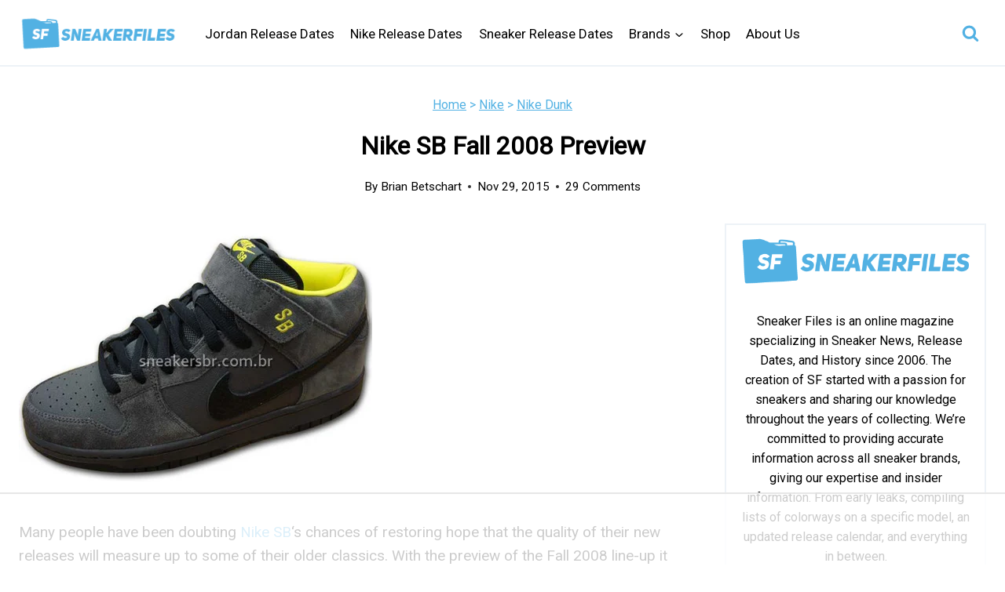

--- FILE ---
content_type: text/html; charset=utf-8
request_url: https://www.google.com/recaptcha/api2/aframe
body_size: 267
content:
<!DOCTYPE HTML><html><head><meta http-equiv="content-type" content="text/html; charset=UTF-8"></head><body><script nonce="4Exw9byCv2giU51q8A1XVg">/** Anti-fraud and anti-abuse applications only. See google.com/recaptcha */ try{var clients={'sodar':'https://pagead2.googlesyndication.com/pagead/sodar?'};window.addEventListener("message",function(a){try{if(a.source===window.parent){var b=JSON.parse(a.data);var c=clients[b['id']];if(c){var d=document.createElement('img');d.src=c+b['params']+'&rc='+(localStorage.getItem("rc::a")?sessionStorage.getItem("rc::b"):"");window.document.body.appendChild(d);sessionStorage.setItem("rc::e",parseInt(sessionStorage.getItem("rc::e")||0)+1);localStorage.setItem("rc::h",'1768698801700');}}}catch(b){}});window.parent.postMessage("_grecaptcha_ready", "*");}catch(b){}</script></body></html>

--- FILE ---
content_type: text/plain
request_url: https://rtb.openx.net/openrtbb/prebidjs
body_size: -228
content:
{"id":"2f4ed145-afaa-4ff8-b7b7-80b145cba4fb","nbr":0}

--- FILE ---
content_type: text/plain
request_url: https://rtb.openx.net/openrtbb/prebidjs
body_size: -228
content:
{"id":"96395fe1-ed6d-440b-bfe1-89569f5071c4","nbr":0}

--- FILE ---
content_type: text/plain
request_url: https://rtb.openx.net/openrtbb/prebidjs
body_size: -228
content:
{"id":"beae6747-b831-49b4-b042-ced5b5e902c1","nbr":0}

--- FILE ---
content_type: text/plain
request_url: https://rtb.openx.net/openrtbb/prebidjs
body_size: -228
content:
{"id":"8e7744ec-c42f-4594-92ba-7a88b5133bbf","nbr":0}

--- FILE ---
content_type: text/plain
request_url: https://rtb.openx.net/openrtbb/prebidjs
body_size: -228
content:
{"id":"f35bb6c1-a26e-42ce-b8cb-51ad167c5f6f","nbr":0}

--- FILE ---
content_type: text/plain
request_url: https://rtb.openx.net/openrtbb/prebidjs
body_size: -85
content:
{"id":"6d566804-3141-4995-8691-565547923fe8","nbr":0}

--- FILE ---
content_type: text/plain
request_url: https://rtb.openx.net/openrtbb/prebidjs
body_size: -228
content:
{"id":"949243ee-0ad3-4722-9a11-8c0d0cca2a78","nbr":0}

--- FILE ---
content_type: text/plain
request_url: https://rtb.openx.net/openrtbb/prebidjs
body_size: -228
content:
{"id":"e6f18ccd-042a-451e-9329-2c27548b7867","nbr":0}

--- FILE ---
content_type: text/plain
request_url: https://rtb.openx.net/openrtbb/prebidjs
body_size: -228
content:
{"id":"74c0de96-fc89-41f2-ae39-c276aa19c08e","nbr":0}

--- FILE ---
content_type: text/plain
request_url: https://rtb.openx.net/openrtbb/prebidjs
body_size: -228
content:
{"id":"ce2991d8-16a9-4cf0-a888-76be5b531524","nbr":0}

--- FILE ---
content_type: text/plain
request_url: https://rtb.openx.net/openrtbb/prebidjs
body_size: -228
content:
{"id":"0ef51218-3770-4f0f-9e7c-d0d2a92dde10","nbr":0}

--- FILE ---
content_type: text/plain
request_url: https://rtb.openx.net/openrtbb/prebidjs
body_size: -228
content:
{"id":"1d4ea688-72e5-45f5-80fd-badce0bc5df0","nbr":0}

--- FILE ---
content_type: text/plain
request_url: https://rtb.openx.net/openrtbb/prebidjs
body_size: -228
content:
{"id":"fbe48276-3a4b-4c13-b3e7-b47c99eb80c7","nbr":0}